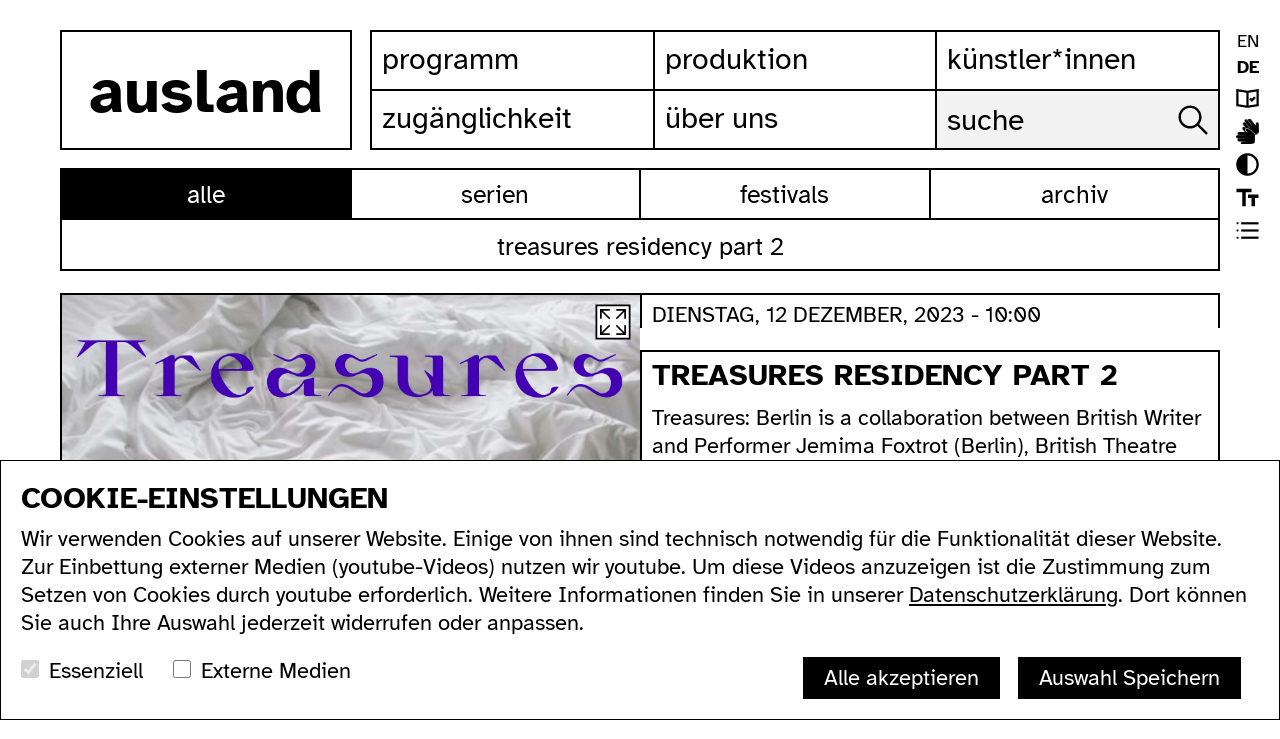

--- FILE ---
content_type: text/html; charset=utf-8
request_url: https://ausland.berlin/de/event/treasures-residency-part-2
body_size: 3810
content:
<!DOCTYPE html>
<html lang="de">
<head>

<meta charset="utf-8">
<!-- 
	build by sitepackagebuilder.com

	This website is powered by TYPO3 - inspiring people to share!
	TYPO3 is a free open source Content Management Framework initially created by Kasper Skaarhoj and licensed under GNU/GPL.
	TYPO3 is copyright 1998-2026 of Kasper Skaarhoj. Extensions are copyright of their respective owners.
	Information and contribution at https://typo3.org/
-->



<title>Treasures Residency Part 2: ausland</title>
<meta http-equiv="x-ua-compatible" content="IE=edge" />
<meta name="generator" content="TYPO3 CMS" />
<meta name="robots" content="index,follow,max-image-preview:standard" />
<meta name="viewport" content="width=device-width, initial-scale=1" />
<meta property="og:title" content="Veranstaltung" />
<meta name="twitter:card" content="summary" />
<meta name="apple-mobile-web-app-capable" content="no" />


<link rel="stylesheet" href="/typo3temp/assets/css/7015c8c4ac5ff815b57530b221005fc6.1696592351.css" media="all">
<link rel="stylesheet" href="/_assets/4afbabe23caa113c7b2b353767922d49/js/tobii/tobii.min.1693573331.css" media="all">
<link rel="stylesheet" href="/_assets/4afbabe23caa113c7b2b353767922d49/js/slick/slick.min.1693573331.css" media="all">
<link rel="stylesheet" href="/_assets/4afbabe23caa113c7b2b353767922d49/css/sm-core-css.1693573320.css" media="all">
<link rel="stylesheet" href="/_assets/4afbabe23caa113c7b2b353767922d49/css/menus.1700848477.css" media="all">
<link rel="stylesheet" href="/_assets/4afbabe23caa113c7b2b353767922d49/css/typo.1715634335.css" media="all">
<link rel="stylesheet" href="/_assets/4afbabe23caa113c7b2b353767922d49/css/style.1715154121.css" media="all">
<link rel="stylesheet" href="/_assets/4afbabe23caa113c7b2b353767922d49/css/slider.1697820620.css" media="all">
<link rel="stylesheet" href="/_assets/4afbabe23caa113c7b2b353767922d49/css/tobii.1693573320.css" media="all">
<link rel="stylesheet" href="/_assets/4afbabe23caa113c7b2b353767922d49/css/darkmode.1700848477.css" media="all">
<link rel="stylesheet" href="/_assets/4afbabe23caa113c7b2b353767922d49/css/cookiebox.1709888968.css" media="all">






<link rel="canonical" href="/de/event/treasures-residency-part-2"/>

<link rel="alternate" hreflang="en-GB" href="/event/treasures-residency-part-2"/>
<link rel="alternate" hreflang="de-DE" href="/de/event/treasures-residency-part-2"/>
<link rel="alternate" hreflang="x-default" href="/event/treasures-residency-part-2"/>
</head>
<body class="eventpage light normalfont subnav2">

 

<a name="top" tabindex="-1"></a>


<nav role="navigation" aria-label="skiplink"><a href="#content" class="unsichtbar" >zum inhalt springen</a></nav>  
 

<header>
<div class="contentwrapper">
        <div class="contentcontainer">
        
                
     <nav id="sprachnavi"><ul><li><a href="/event/treasures-residency-part-2" hreflang="en-GB">EN</a></li><li><a href="/de/event/treasures-residency-part-2" class="active">DE</a></li>    
           <li class="settingsmenu leichte_sprache"><a href="/leichte-sprache">leichte sprache</a></li>
    
    <li class="settingsmenu isl"><a href="/de/ausland-in-isl">ausland in isl</a></li>
     <li class="settingsmenu kontrast light"><a href="#">kontrast</a></li>
     <li class="settingsmenu schriftskalierung"><a href="#">schriftskalierung</a></li>
     <li class="settingsmenu view liste"><a href="#">listen ansicht</a></li>
     
     

    </ul>
  </nav>


        
<a href="/"  id="logo" title="ausland homepage"><span>ausland</span></a>

<nav  id="main-nav" role="navigation">
<input  tabindex="-1" id="main-menu-state" type="checkbox" aria-hidden="true" /><label class="main-menu-btn" for="main-menu-state"><span class="main-menu-btn-icon"></span> Toggle main menu visibility</label>

<ul class="sm sm-blue" id="main-menu">

<li class="sub p3"><a href="/de/program/all" title="Programm">Programm</a><ul class="mainmenusub"><li class="p209"><a href="/de/program/all" title="All">All</a></li><li class="sub p18"><a href="/de/program/series" title="Serien">Serien</a></li><li class="sub p20"><a href="/de/program/festivals" title="Festivals">Festivals</a></li><li class="p21"><a href="/de/program/archive" title="Archiv">Archiv</a></li></ul></li><li class="sub p4"><a href="/de/production" title="Produktion">Produktion</a><ul class="mainmenusub"><li class="p24"><a href="/de/production/residencies" title="Residenzen">Residenzen</a></li><li class="p174"><a href="/de/production/technical-equipment" title="Technical Equipment">Technical Equipment</a></li><li class="p25"><a href="/de/production/podcasts" title="Podcasts">Podcasts</a></li><li class="p26"><a href="/de/production/videos" title="Videos">Videos</a></li><li class="p171"><a href="/de/production/translate-to-deutsch-workshops" title="Workshops">Workshops</a></li></ul></li><li class="p5"><a href="/de/artists" title="Künstler*innen">Künstler*innen</a></li><li class="sub p6"><a href="/de/accessibility" title="Zugänglichkeit">Zugänglichkeit</a><ul class="mainmenusub"><li class="p187"><a href="/accessibility#c141" title="acccessible ausland">acccessible ausland</a></li><li class="p188"><a href="/accessibility#c144" title="ausland in sign language">ausland in sign language</a></li><li class="p189"><a href="/accessibility#c142" title="wc&#039;s">wc's</a></li><li class="p190"><a href="https://ausland.berlin/accessibility#c143" title="transportation">transportation</a></li></ul></li><li class="sub last p7"><a href="/de/about" title="Über uns">Über uns</a><ul class="mainmenusub"><li class="p191"><a href="https://ausland.berlin/about#c171" title="address">address</a></li><li class="p192"><a href="https://ausland.berlin/about#c172" title="contact">contact</a></li><li class="p193"><a href="http://lists.ausland-berlin.de/cgi-bin/mailman/listinfo/depesche" title="newsletter">newsletter</a></li><li class="p194"><a href="https://ausland.berlin/about#c196" title="supported by">supported by</a></li><li class="p195"><a href="https://ausland.berlin/about#c182" title="imprint">imprint</a></li></ul></li>

 
    <li class="search">
    
        <form action="/de/search" method="post">
    <label  for="keywords">ausland website durchsuchen:</label>
   
    <input class="keywords"  name="keywords" type="text" placeholder="suche">
    <input class="submit"   type="submit" value="website durchsuchen"></form>
  
    
    </li>
    
 <li class="sprachnavi-mobile">
 <ul>
  
         <li class="settingsmenu leichte_sprache"><a href="/leichte-sprache">leichte sprache</a></li>
    
    <li class="settingsmenu isl"><a href="/de/ausland-in-isl">ausland in isl</a></li>
     <li class="settingsmenu kontrast light"><a href="#">kontrast</a></li>
     <li class="settingsmenu schriftskalierung"><a href="#">schriftskalierung</a></li>
     <li class="settingsmenu view liste"><a href="#">listen ansicht</a></li>
     
     
     
  <li><a href="/event/treasures-residency-part-2" hreflang="en-GB">EN</a></li><li><a href="/de/event/treasures-residency-part-2" class="active">DE</a></li>
    </ul>
 </li>

 
    </ul>
</nav>
    
    
    
    
    

</div></div>
</header>
    
<div id="wrapper">
<a name="content" tabindex="-1"></a>

<div id="page">




 


<div class="contentwrapper" id="subnavwrapper">
<nav id="sub-nav" class="intro">





<ul class="pagenav"><li class="active p17"><a href="/de/program/all" title="Alle">Alle</a></li><li class="p18"><a href="/de/program/series" title="Serien">Serien</a></li><li class="p20"><a href="/de/program/festivals" title="Festivals">Festivals</a></li><li class="p21"><a href="/de/program/archive" title="Archiv">Archiv</a></li></ul>

 




</nav>
</div>



 





<a id="c13" class="anchor"></a><!--
			--><div class="contentwrapper booknavcontainer"><div  class="booknavwrapper"><div class="booknav"><a class="booknav_prev" id="prev" href="#">previous event</a><span>Treasures Residency Part 2</span><a class="booknav_next"  id="next"  href="#">next event</a></div></div></div><article class="contentwrapper event series twocols"><div class="col50 left"><!-- media files --><div class="galleryimages"><figure class="gallerypreview"><a class="galleryimage  lightbox"  href="/fileadmin/user_upload/events/Treasures_5.jpg" title=""><img itemprop="image" src="/fileadmin/user_upload/events/Treasures_5.jpg" width="1701" height="1701" alt="" /></a><figcaption></figcaption></figure></div></div><div class="col50 right"><p class="date">Dienstag, 12 Dezember, 2023 - 10:00</p><h2>Treasures Residency Part 2</h2><p>Treasures: Berlin&nbsp;is a collaboration between British Writer and Performer Jemima Foxtrot (Berlin), British Theatre Director Lucy Allan (London) and Polish Video&nbsp;Artist and Animator&nbsp;Maja Zagorska (Berlin).&nbsp;Treasures:Berlin&nbsp;is a lyrical multimedia experimental theatre project exploring Jemima's experience of sex work in Berlin.</p><p>There´s going to be a showing the 16.11.23</p><div class="sharebuttons "><button class="share openshare">teilen</button><span class="eventshare"><a href="https://twitter.com/intent/tweet?text=Treasures Residency Part 2 https://ausland.berlin/de/event/treasures-residency-part-2" class="twitter"  title="teilen auf twitter" target="_blank">teilen auf twitter</a><a href="https://wa.me/?text=https://ausland.berlin/de/event/treasures-residency-part-2" class="whatsapp"  title="teilen auf whatsapp" target="_blank">teilen auf whatsapp</a><a href="https://www.facebook.com/share.php?u=https://ausland.berlin/de/event/treasures-residency-part-2" class="facebook"  title="teilen auf facebook" target="_blank">teilen auf facebook</a><a href="mailto:?subject=Event in ausland -  Treasures Residency Part 2&body=Treasures Residency Part 2%0D%0A%0D%0Ahttps://ausland.berlin/de/event/treasures-residency-part-2" class="email"  title="email versenden">email versenden</a><a  href="#" class="closeshare"></a></span><span id="urlcopy" class="invisible">https://ausland.berlin/de/event/treasures-residency-part-2</span><button  class="copylink">copy link</button><div class="clear"></div></div><!-- categories --><span class="news-list-category"><!-- 53**30**42--><a href="/de/program/series/residenzen"><p class="addinfo  series">As part of the series Residenzen</p></a></span></div><div class="clear"></div><!--


					
						<ul class="pager"><li class="previous"><a href="/de/artist/femnoise"><span aria-hidden="true">&larr; </span>Fem*noise
									</a></li><li class="next"><a class="next" href="/de/artist/residency-showing-pleasure-incorporated">
										Residency Showing: Pleasure incorporated <span aria-hidden="true"> &rarr;</span></a></li></ul>
					
				
--></article><span class="invisible" id="currentevent">3695</span>






















 


 




 
</div>
<!--end page -->


  <footer><div class="contentwrapper">
  
<div id="c154" class="frame frame-default frame-type-html frame-layout-0"><a id="c155" class="anchor"></a><div  class="topfooter"><div><nav><ul><li><a href="#">sitemap</a></li></ul></nav><div class="some"><a href="https://www.youtube.com/@auslandberlin" target="_blank" class="youtube" title="ausland bei youtube">ausland bei youtube</a><a href="https://www.instagram.com/ausland.berlin"  target="_blank" class="instagram"  title="ausland bei instagram">ausland bei instagram</a><a href="https://www.facebook.com/ausland.berlin" target="_blank"  class="facebook"  title="ausland bei facebook">ausland bei facebook</a><a href="/about#c172" class="email"  title="send email to ausland">send email to ausland</a></div><div class="clear"></div></div><div id="sitemapnav"><nav><ul><li><a href="/de/program">program</a><ul><li><a href="/de/program">alle...</a></li><li><a href="/de/program/series">serien...</a></li><li><a href="/de/program/festivals">festivals...</a></li><li><a href="/de/program/archive">archiv...</a></li><li><a href="/de/search">suche</a></li></ul></li><li><a href="/de/production">produktion</a><ul><li><a href="/de/production/residencies">residenzen...</a></li><li><a href="/de/production/podcasts/">podcasts...</a></li><li><a href="/de/production/videos">videos...</a></li><li><a href="/de/production/workshops">workshops...</a></li></ul></li><li><a href="/de/artists">künstler*innen...</a></li><li><a href="/de/accessibility">zugänglichkeit</a><ul><li><a href="/de/accessibility#c141">allgemein</a></li><li><a href="/de/accessibility#c144">gebärdensprache</a></li><li><a href="/de/accessibility#c142">wc's</a></li><li><a href="/de/accessibility#c143">verkehrsmittel</a></li></ul></li><li><a href="/de/about">über uns</a><ul><li><a href="/de/about#c171">addresse</a></li><li><a href="/de/about#c172">kontakt</a></li><li><a href="http://lists.ausland-berlin.de/cgi-bin/mailman/listinfo/depesche" target="_blank">newsletter</a></li><li><a href="/about#c173">supported by</a></li><li><a href="/ade/bout#c182">impressum</a></li><li><a href="/de/about/data-protection">datenschutz</a></li></ul></li><li><b>ausland</b><br><span>Lychener Str. 60<br>10437 Berlin </span></li></ul></nav><div class="clear"></div></div></div></div>

    </div>
     </footer>
<a id="top" href="#top">go to top of page</a>
</div>

<script src="/_assets/4afbabe23caa113c7b2b353767922d49/js/jquery-3.2.1.min.1693573320.js"></script>
<script src="/_assets/4afbabe23caa113c7b2b353767922d49/js/jquery.smartmenus.1693573320.js"></script>
<script src="/_assets/4afbabe23caa113c7b2b353767922d49/js/jqueryscrolldetector.1693573321.js"></script>
<script src="/_assets/4afbabe23caa113c7b2b353767922d49/js/slick/slick.min.1693573331.js"></script>
<script src="/_assets/4afbabe23caa113c7b2b353767922d49/js/jquery.lazy.min.1693573321.js"></script>
<script src="/_assets/4afbabe23caa113c7b2b353767922d49/js/masonry.pkgd.min.1693573320.js"></script>
<script src="/_assets/4afbabe23caa113c7b2b353767922d49/js/imagesloaded.pkgd.min.1693573321.js"></script>
<script src="/_assets/4afbabe23caa113c7b2b353767922d49/js/tobii/tobii.min.1693573331.js"></script>
<script src="/_assets/4afbabe23caa113c7b2b353767922d49/js/jquery.ihavecookies.1730698967.js"></script>
<script src="/_assets/4afbabe23caa113c7b2b353767922d49/js/standard.1706185466.js"></script>
<script src="/_assets/4afbabe23caa113c7b2b353767922d49/js/ihavecookies_ausland_de.1709889014.js"></script>
<script src="/_assets/4afbabe23caa113c7b2b353767922d49/js/standard-eventpage.1699520043.js"></script>

<script></script>
</body>
</html>

--- FILE ---
content_type: text/css; charset=utf-8
request_url: https://ausland.berlin/_assets/4afbabe23caa113c7b2b353767922d49/css/style.1715154121.css
body_size: 7795
content:
  /*hover farbe
 #A020F0
 */
  
* { 
	margin: 0; 
	padding: 0; 
	
}

*, *:before, *:after {
  -moz-box-sizing: border-box; -webkit-box-sizing: border-box; box-sizing: border-box;
 }
 

 
 
html {
		scroll-behavior: smooth;
	}
/**
 * Disable smooth scrolling when users have prefers-reduced-motion enabled
 */
@media screen and (prefers-reduced-motion: reduce) {
	html {
		scroll-behavior: auto;
	}
}




 
body { 
background:#ffffff;
/*overscroll-behavior:none;*/
 		
}
 

a img {
	border: none;
} 

a.anchor {
    display: block;
    position: relative;
    top: -80px;
     top: -240px;
     visibility: hidden;
}

/*a:focus { 
    outline: none; 
}  
*/

.clear {clear:both;margin:0;padding:0;height:0px;}

.clearfix:after {content: '';display: table;clear: both;}

 .invisible {display:none !important; }
 
 

 .unsichtbar {
  position: absolute;
  height: 1px;
  width: 1px;
  overflow: hidden; 
  white-space: nowrap;
  z-index: 1000;
  top: 0;
}

.unsichtbar:focus  {
  height: auto;
  width: auto;
  padding: 5px;
  background-color: #fff; color: #000;
}

/*
.visuallyhidden {
  border: 0;
  clip: rect(0 0 0 0);
  height: 1px;
  margin: -1px;
  overflow: hidden;
  padding: 0;
  position: absolute;
  width: 1px;
}

*/


html, body { height:100%;}
 
 

#wrapper {
position: relative;
background:#fff;
width:100%; 
height:100%;
min-height:100%;
 margin: 70px auto 0px auto;
 margin: 60px auto 0px auto;
/*overflow:hidden;*/ 
} 


#page  {
width:100%;
display:block;
position: relative;
margin:0px 0px 0px 0px;
padding:0px 0px 0px 0px;
}
 

.subnav1 #wrapper {margin:178px auto 0px auto;} 
.subnav2 #wrapper { margin:238px auto 0px auto;} 
.subnav3 #wrapper { margin:220px auto 0px auto; } 


header {position:fixed; height: 50px;padding-top:10px;
 height: 60px;padding-top:10px;padding-bottom:10px;

 top:0px; width: 100%;z-index:700;z-index:1001; background-color:#fff;}

#subnavwrapper, .artist .booknavcontainer , .eventpage .booknavcontainer {position:fixed; /*height: auto; */top:60px; width: 100%;background:#fff;  z-index:1000;} 

.artist .booknavcontainer {top:50px;  z-index:2000;}

.eventpage .booknavcontainer {top:192px; top: 162px; top: 112px; }
.eventpage.subnav2 .booknavcontainer {top: 162px; }
.eventpage.subnav3 .booknavcontainer {top: 162px; }





.booknavcontainer {  margin-top: 0px;}
 
.booknavwrapper {  padding: 0px 0px 0px 0px;  }
  
 .booknavwrapper .booknav { border-right: 2px solid #000;
border-left: 2px solid #000;
border-bottom: 2px solid #000;}







  
  
.contentwrapper {max-width: 1440px; width: 100%; padding:0px 10px 0px 10px; }

header .contentcontainer {position:relative}

#sprachnavi {display:none;}


.grid-sizer {width:100%; }
 
.grid-item {width: 100%; padding-bottom:0px;    display:block; padding-bottom: 10px;
float: left; } 
.grid-item img {width:100%; height:auto; }
 
.grid-item img {
  display: block;
  max-width: 100%;
} 
 
#logo {display:block; width: calc(100% - 50px);float:left; background-color: #fff; color: #000; border: 2px solid #000;line-height: 36px;height: 40px; padding-left: 10px;} 

.start #logo { background-color: #000; color: #fff; }

#logo:hover { background-color: #A020F0; border: 2px solid #A020F0; cursor:pointer;  color: #fff;}
 
footer .contentwrapper > div {margin-bottom: 10px; margin-top: 10px;padding: 0px 5px 0px 5px;padding: 0px;}
footer ul {  margin:0px ; padding:0; list-style-type:none;}
footer  ul li {display: block; padding: 0px 0px 0px 0px;  }

.bottomfooter > div {width:100%; clear:both;  padding:0px; background:#000;}

.topfooter > div {width:100%; clear:both;   padding:9px 10px 9px 10px; border:2px solid #000;}

.topfooter div#sitemapnav {width:100%; clear:both;   padding:0px 10px 9px 10px; border:2px solid #000;border-top:none; }

#sitemapnav  ul  { 
    display: -webkit-box;
    display: -webkit-flex;
    display: -moz-flex;
    display: -ms-flexbox;
    display: flex;
    
    -webkit-box-direction: normal;
    -webkit-box-orient: horizontal;
    -webkit-flex-direction: row;
    -moz-flex-direction: row;
    -ms-flex-direction: row;
    flex-direction: row;

    justify-content: flex-start ;

     -webkit-justify-content: flex-start ;
     -moz-justify-content: flex-start ;
       -ms-justify-content: flex-start ;
       
       flex-wrap:  wrap  ;
       
       }
       
       
#sitemapnav  ul ul { display:block; }

#sitemapnav  ul > li {  font-weight: bold; padding: 10px 30px 0px 0px; }
 
#sitemapnav  ul > li > ul > li  {float:none; display:block; font-weight: normal; padding: 0px 0px 0px 0px;}
#sitemapnav  ul > li > span { font-weight: normal;}

#sitemapnav  ul > li a:hover {color: #A020F0;}


footer nav {float:left; }
footer .some {float:right; display:inline-block; padding: 0px;  }
footer .some a {
display:inline-block; width: 26px; height: 26px; margin-left: 10px;text-indent: -9999px;
background-repeat:no-repeat;
background-size:auto 30px ;
background-position:  center;border-radius:4px; -moz-border-radius:4px; -webkit-border-radius:4px; 
}

a.youtube{ background-image:url('../images/icons/youtube.svg')}
a.instagram{ background-image:url('../images/icons/insta.svg')}
a.facebook{ background-image:url('../images/icons/facebook.svg')}
a.twitter{ background-image:url('../images/icons/twitter.svg')}
a.whatsapp{ background-image:url('../images/icons/whatsapp.svg')}
a.email{ background-image:url('../images/icons/email.svg')}

a.youtube:hover, a.youtube:focus { background-image:url('../images/icons/youtube_hover.svg')}
a.instagram:hover, a.instagram:focus { background-image:url('../images/icons/insta_hover.svg')}
a.facebook:hover, a.facebook:focus { background-image:url('../images/icons/facebook_hover.svg')}
a.twitter:hover, .twitter:focus { background-image:url('../images/icons/twitter_hover.svg')}
a.whatsapp:hover, a.whatsapp:focus { background-image:url('../images/icons/whatsapp_hover.svg')}
a.email:hover, a.email:focus { background-image:url('../images/icons/email_hover.svg')}



footer .supportedby { display:block; padding: 10px; width: 100%; color: #fff;}
footer .supporterlogos { display:block;margin: 10px;}

footer .supporterlogos span {text-indent: -9999px;
float:left; 
display:block; 
width: calc(33.3333% - 20px); height: 120px;
margin: 10px;
background-repeat:no-repeat;
background-size:contain; 
background-position:  center;
}

 
footer .supporterlogos span.applaus {background-image:url('../images/logos/Applaus_Logo-white.png');background-size:100px auto;width: 100px; }


span.initiativemusik {background-image:url('../images/logos/initiativemusik.svg')}
span.soziokultur {background-image:url('../images/logos/soziokultur.svg')}

span.senatsverwaltung {background-image:url('../images/logos/senatsverwaltung.svg');
background-image:url('../images/logos/B_SEN_KuGZ_Logo_DE_V_N_1C.svg')}

span.aktionmensch {background-image:url('../images/logos/AM_Foerder_Logo_RGB.png');
background-image:url('../images/logos/Aktion-Mensch-logo-SW-invers.svg')}
span.bzapankow {background-image:url('../images/logos/kulturamt-web.png');
background-image:url('../images/logos/ba_pankow_kultur-invers-2rows.svg')
}

 
 
 
 


a#top {position:fixed; right: 6px; bottom: 10px; display:none; z-index:1000;width:30px; height:30px; background:#fff; border:2px solid #000;}

a#top{display:block;width:48px; height:48px;text-indent:-9999px;
background-image:url('../images/icons/top.svg');
background-repeat:no-repeat;
background-size:146px 16px; background-size:20px 20px; 
background-position:center; 
transition: all 0.4s ease;
-moz-transition: all 0.4s ease;
-o-transition: all 0.4s ease;

}
a#top:hover,  a#top:focus  { background-image:url('../images/icons/top_hover.svg');  background-color:#000;} 

.booknav {text-align:center; height: 51px;}

.booknav span {text-align:center; display:inline-block; line-height: 42px; padding-top: 6px;  overflow: hidden;  text-overflow: ellipsis;
width: calc(100% - 120px);
white-space: nowrap;
}
 


.booknav a {display:block;width:48px; height:48px;text-indent:-9999px;
background-repeat:no-repeat;
background-size: auto 20px;
background-position:center; 
}
.booknav a.booknav_next{background-image:url('../images/icons/next.svg');float:right;}
.booknav a.booknav_next:hover, #booknav a.booknav_next:focus  {background-image:url('../images/icons/next_unselectable.svg');}

.booknav a.booknav_prev{background-image:url('../images/icons/previous.svg');float:left;}
.booknav a.booknav_prev:hover, #booknav a.booknav_prev:focus  {background-image:url('../images/icons/previous_unselectable.svg');}
 
footer .booknav {border: 2px solid #000;margin: 0px 0px 10px 0px !important; }


 
section > div  {border:2px solid #000; }

div.listitem  > a  {border:2px solid #000; display:block; padding: 10px;}
 
section > div p.subline  {border-top: 2px solid #000;}



section.event > div  {border:none; }

section p {padding:6px 10px 6px 10px; margin:0;}
section h2 {padding:6px 10px 6px 10px; margin:0;}
 
section.intro  {margin-bottom: 10px; padding: 0px 5px 0px 5px;padding: 0px;}
section.textblock  {margin-bottom: 10px; padding: 0px 5px 0px 5px;padding: 0px;}

section.event {border:none; 
transition: all 0.4s ease;
-moz-transition: all 0.4s ease;
-o-transition: all 0.4s ease;}

section.event:hover {cursor:pointer;}


p + h2 {padding-top:0px;}

.event img,.singleevent img,  .standardimage {display:block; width: 100%; height:auto; }

.standardimage { filter:none;border-left:2px solid #000;border-bottom:2px solid #000;}
.seriespage .standardimage { border-top:2px solid #000;border-right:2px solid #000;}


section:focus {border:2px solid #A020F0;}

.galleryimages {border-top:2px solid #000;border-left:2px solid #000;}
.galleryimages figure { display:none;}
.galleryimages figcaption  { display:none;}
.galleryimages figure.gallerypreview{border-bottom:2px solid #000;display:block;}

.artist .galleryimages {border-top:none; }
.artist .galleryimages img {width: 100%; height:auto; }



.event p, .event ul, .event ol  {padding: 6px 10px 6px 10px; border-left:2px solid #000;border-right:2px solid #000;}
.event ul , .event ol{padding: 6px 10px 6px 30px;}

.event p.date, .event.pagemenu h2 { border-top: 2px solid #000; }

.video .event p.date { display:none;  }
.video .event h2  { border-top: 2px solid #000;  }



section.event div:hover p.date, section.event div:focus p.date  { border-top: 2px solid #A020F0; }

.event p.artistinfo { border-top: 2px solid #000;  border-bottom: 2px solid #000; }
 
.event p.artistinfo.noborderbottom , .noborderbottom {border-bottom:none !important;}
.borderbottom {border-bottom: 2px solid #000 !important;}


section.event div:hover p.artistinfo ,section.event div:focus p.artistinfo { border-top: 2px solid #A020F0;  border-bottom: 2px solid #A020F0; }

.event h2 {padding: 6px 10px 6px 10px;border-left:2px solid #000;border-right:2px solid #000;}
.event h2.borderbottom {border-bottom:2px solid #000;}


 section.event div img {  filter: grayscale(100%);}
 
.singleimage {border-left:2px solid #000;border-right:2px solid #000;border-top:2px solid #000;}

.singleimage:hover ,  a:focus .singleimage, section.event:hover .singleimage { filter: none;}


.gallery:hover img, .gallery:focus img,  section.event:hover .gallery  img{ filter: none;}

section.event div:hover .startimage , section.event div:hover .stopimage ,
section.event div:focus .startimage , section.event div:focus .stopimage 
{ filter:none;border-left:2px solid #A020F0;border-right:2px solid #A020F0;border-top:2px solid #A020F0;}

section.event div:hover p ,section.event a:focus p { color:#A020F0;border-left:2px solid #A020F0;border-right:2px solid #A020F0;}
section.event div:hover h2 ,section.event a:focus h2 { color:#A020F0;border-left:2px solid #A020F0;border-right:2px solid #A020F0;}

section.event div:hover p.addinfo ,section.event a:focus p.addinfo  {border-bottom: 2px solid #000;color:#000;border-left:2px solid #000;border-right:2px solid #000;}

/*für border unter share-/copy block bei eventdetail wenn event categories hat, die keine seite haben = discontinued series....*/
p.bottomline {height: 0px; border-bottom: 2px solid #000; padding:0;}


 
/*
.seriespage section.event div {border-bottom:2px solid #000;}
.seriespage section.event div:hover {border-bottom:2px solid #A020F0;}*/

.event p.showall {border-bottom:2px solid #000;border-left:2px solid #000;border-right: none;  }

.event p.showall:hover , .event p.showall:focus , .event a:focus  p.showall {border-bottom:2px solid #A020F0;border-left:2px solid #A020F0; background-color: #A020F0; color: #fff;cursor:pointer;}

.event p.showall span {float:right; 
display: inline-block; cursor: pointer; margin-right:4px;margin-top:6px;  
width:8px;height:8px;
border-radius: 50%;
-moz-border-radius:50%;
-webkit-border-radius:50%; 
text-indent:-9999px; background:#000;}

.event p.showall:hover span, .event p.showall:focus span {background:#fff;}




.supportedby, .sharebuttons {border-top:2px solid #000;border-left:2px solid #000;border-right:2px solid #000;}
.supportedby span { padding: 10px;}

.seriespage .supportedby {border-bottom:2px solid #000;}

 
.sharebuttons span , .sharebuttons button {display:block; float:left; padding:8px 42px 8px 10px; border-right:2px solid #000;border-top: none; border-left:none; border-bottom: none; background-color:#fff;
background-repeat:no-repeat;
background-size:auto 22px; 
background-position:right 10px center;  }

.sharebuttons span:hover {}
 
button.share {background-image:url('../images/icons/share.svg'); width: 100px;}
button.share:hover {background-color: #A020F0;color: #fff; cursor:pointer;background-image:url('../images/icons/share_hover.svg');}

button.copylink {background-image:url('../images/icons/link.svg');}
button.copylink:hover {background-color: #A020F0;color: #fff; cursor:pointer;background-image:url('../images/icons/link_hover.svg');}


.sharebuttons {position:relative}

span.eventshare {display:none; position:absolute; z-index:2;left:100px; top: 0px; width: calc(100% - 100px);  padding:8px 42px 6px 10px;  background-color: #fff ; border-right: none;border-bottom:2px solid #000;}

span.eventshare a {text-indent: -9999px;
display:inline-block; width: 26px; height: 26px; margin-left: 10px;
 border-radius:4px; -moz-border-radius:4px; -webkit-border-radius:4px; 
background-repeat:no-repeat;display:block; float:left; 
background-size:auto 22px; 
background-position:center; }

span.eventshare a.closeshare { border-right: none; cursor:pointer;
background-image:url('../images/icons/close.svg');
background-repeat:no-repeat;
background-size:auto  16px;
background-position:  center top 2px;
}
span.eventshare a.closeshare:hover {
≈url('../images/icons/close_hover.svg');
}


p.addinfo {background-repeat:no-repeat;
background-size:auto 20px;;
background-position:right 5px center; }
p.addinfo:hover {background-color:#A020F0; color:#fff; }
 

p.addinfo { background-image:url('../images/icons/event.svg');} 
p.addinfo:hover  { background-image:url('../images/icons/event_hover.svg');} 

 p.addinfo.series { background-image:url('../images/icons/series.svg');} 
 p.addinfo.series:hover  { background-image:url('../images/icons/series_hover.svg');} 

 p.addinfo.festival { background-image:url('../images/icons/festival.svg');} 
 p.addinfo.festival:hover  { background-image:url('../images/icons/festival_hover.svg');}  




.eventpage p.addinfo  {border-top:2px solid #000;}
.eventpage a:hover p.addinfo  {border-top:2px solid #A020F0;}

 .artistimages p.addinfo  {border-bottom:2px solid #000;border-left:none;border-right:2px solid #000;padding: 6px 10px 6px 10px; background-image: none; }

 .artistimages a:hover p.addinfo  {border-bottom:2px solid #A020F0;border-left:none;border-right:2px solid #A020F0;padding: 6px 10px 6px 10px;}
 .artistimages p.showall  {border-bottom:2px solid #000;border-left:none;border-right:2px solid #000;padding: 6px 10px 6px 10px; background-image: none; }

 
 /*copyright*/
.eventpage .col50.left  p.addinfo {border-top:none;border-right:none; background-image: none; }


.boxes {
	width: 100%; display:block; 
	padding:0px 0px 0px 0px;
    display: -webkit-box;
    display: -webkit-flex;
    display: -moz-flex;
    display: -ms-flexbox;
    display: flex;
    -webkit-box-direction: normal;
    -webkit-box-orient: horizontal;
    -webkit-flex-direction: row;
    -moz-flex-direction: row;
    -ms-flex-direction: row;
    flex-direction: row;
/*    -webkit-flex-wrap: wrap;
    -moz-flex-wrap: wrap;
    -ms-flex-wrap: wrap;
    flex-wrap: wrap;*/
    justify-content: flex-start ;

     -webkit-justify-content: flex-start ;
     -moz-justify-content: flex-start ;
       -ms-justify-content: flex-start ;


 
}

.boxes > div {width: 20%; }



 .logocontainer{width: 100%; position:relative;/* padding-bottom: 100%;*/padding-bottom: 10px;}
 
 .boxes div img { 
 	width: 75%; height: auto; margin: auto; /*position:absolute; 
 
 width: 100%; top: 50%; left: 50%;  
-ms-transform: translateX(-50% );
transform: translateX(-50% );
-ms-transform: translateY(-50% );
transform: translateY(-50% ); */
 }


section.text {position:relative; }

.toggletext{
	position:absolute;z-index:2; top: -2px; right: 12px; display:block; width: 28px; height: 28px;
	cursor:pointer;
background-image:url('../images/icons/close.svg');
background-repeat:no-repeat;
background-size:auto  16px;
background-position:  right 10px top 12px;background-position: left bottom;
}

.hidetext .toggletext{background-image:url('../images/icons/close.svg');}
.hidetext .toggletext:hover{background-image:url('../images/icons/close_hover.svg');}


.showtext .toggletext {background-image:url('../images/toggletext.png');} 
.showtext .toggletext:hover {background-image:url('../images/toggletext.png');} 

.hidetext h2, .showtext h2  {padding-rigjt: 34px;}
 
section.text > a   {border:2px solid #000;  display:block;}
section.text  > a:hover   {border:2px solid #A020F0; color:#A020F0;}
section.text  > a:hover h2  {border-bottom:2px solid #A020F0; }
section.text.showtext  > a:hover h2  {border-bottom:none; }


.showtext p {height: 0px; display:none;  }
 section.text.showtext h2   {border-bottom: none; }
 
 

article.twocols  {margin-bottom: 10px;}
 
 .showall-button a {display:block; width: 100%; line-height: 24px; color: #fff;background-color:#000; padding: 6px 10px 6px 10px;}
 
.list-item {width: 100%; display:block; margin-bottom: 10px; padding: 0px 10px 0px 10px}
.list-item a {width: 100%; display:block; border:2px solid #000; color:#000 ; padding: 6px 10px 6px 10px; }
.list-item a:hover { border:2px solid #A020F0; color:#A020F0 }
.list-item a:hover { border:2px solid #000; color:#fff;background-color: #000; }


.list-item p {display:inline-block; padding-right: 24px;margin-bottom: 0;}
.list-item h2 {display:inline-block; font-size:24px}


  .includecontent .list-item {padding: 0px 0px 0px 0px;}

/*for artists: */
 
  .a_z_liste {}
 
 .contentwrapper .textblock  .a_z_liste ul {list-style-type:none; margin:0;padding:0;}
  .a_z_liste li {list-style-type:none; float:left;  display:block; }
  
.a_z_liste li button {background: #fff; border:none; cursor:pointer; padding: 5px 10px 5px 10px;}
  
 .a_z_liste li.showall button {font-weight: bold; border-right: 2px solid #000}
 
 
.artistcontent {
	width: 100%; display:block; 
	padding:0px 0px 0px 0px;
    display: -webkit-box;
    display: -webkit-flex;
    display: -moz-flex;
    display: -ms-flexbox;
    display: flex;
   flex-direction: column;
    flex-wrap: wrap;   
    justify-content: flex-end ; 
 
   border-left:2px solid #000;

}  
  
.artistcontent.borderright {    border-right:2px solid #000;border-top:2px solid #000;}
.artistcontent.borderbottom {    border-bottom:2px solid #000;}

.artist .galleryimages {border-left: none; border-right: 2px solid #000;}

.artistimages.borderleft {    border-left:2px solid #000;}

.artistcontent > h1  {width: 100%;  border-bottom: 1px solid #000; padding: 12px 0px 6px 12px;}
.artistcontent > div.text{width: 100%;  padding: 12px 12px 6px 12px;}
.artistcontent > div.links {width: 100%;  border-top: 2px solid #000;padding: 12px 0px 6px 12px; border-bottom: 2px solid #000; }


.event div.links {width: 100%;  border-top: 2px solid #000;padding:0px;}
.event div.links p {padding: 12px 0px 12px 12px;}

.imagebox {padding: 0px 0px; margin-bottom: 20px;}
.imagebox > div  {border: 2px solid #000;}
.imagebox h2, .textblock h2 {border-bottom: 2px solid #000; }

 	
.textcontainer { border-bottom: 2px solid #000;}
.textcontainer.noborderright{ border-bottom: none;}

.imagecontainer {  padding-bottom: 100%; background-repeat:no-repeat;
background-size:100% auto ;
background-position:  center;}



/*object-fit: cover;*/



.sprachnavi-mobile li.settingsmenu a {text-indent: -9999px;display:block; width: 35px; height: 40px;
background-repeat:no-repeat; background-size: 23px auto; background-position:center; }
.sprachnavi-mobile  li.view {margin-left: 10px;}
.sprachnavi-mobile  li.leichte_sprache a{background-image:url('../images/icons/leichte_sprache.svg'); }
.sprachnavi-mobile  li.leichte_sprache a:hover{background-image:url('../images/icons/leichte_sprache_hover.svg'); }


.sprachnavi-mobile  li.isl a{background-image:url('../images/icons/sign-language.png'); }
.sprachnavi-mobile  li.isl a:hover{background-image:url('../images/icons/sign-language-hover.png'); }


.sprachnavi-mobile  li.kontrast a {background-image:url('../images/icons/kontrast.svg');}
.sprachnavi-mobile  li.kontrast a:hover{background-image:url('../images/icons/kontrast_hover.svg');}

.sprachnavi-mobile  li.schriftskalierung a{background-image:url('../images/icons/schriftskalierung.svg');}
.sprachnavi-mobile  li.schriftskalierung a:hover{background-image:url('../images/icons/schriftskalierung_hover.svg');}

.sprachnavi-mobile  li.view.kacheln a{background-image:url('../images/icons/kacheln_ansicht.svg');}
.sprachnavi-mobile  li.view.kacheln a:hover{background-image:url('../images/icons/kacheln_ansicht_hover.svg');}
.sprachnavi-mobile  li.view.liste a{background-image:url('../images/icons/listen_ansicht.svg');}
.sprachnavi-mobile  li.view.liste a:hover{background-image:url('../images/icons/listen_ansicht_hover.svg');}
     


.listen_ansicht .gallery,.listen_ansicht .grid-item.event img, .listen_ansicht .artistinfo, .listen_ansicht .grid-item.event .news-list-category {display:none; }

.listen_ansicht .grid-sizer,.listen_ansicht  .grid-item  {width:100%; }

.listen_ansicht  .grid-item.event.listitem  {
margin-bottom: 10px;
padding:  0px !important;
border: 2px solid #000;
 width: 100% ; 
}

 .listen_ansicht .grid-item.event.listitem:hover, .listen_ansicht .grid-item.event.listitem:focus   {/*border: 2px solid #A020F0;*/
 border: 2px solid #000; background-color:#000;
 }
 
  .listen_ansicht .grid-item.event.listitem:hover p,  .listen_ansicht .grid-item.event.listitem:hover  h2,
  .listen_ansicht .grid-item.event.listitem:focus p,  .listen_ansicht .grid-item.event.listitem:focus  h2 { color:#fff !important;}
  
.listen_ansicht .event.listitem p {
  display: inline-block;
  padding-right: 24px;
  margin-bottom: 0;
  border:none !important; 
}



.listen_ansicht .event.listitem h2 { width: 100% ; line-height: 29px; }

 
.listen_ansicht section.event.listitem p.dateshort {width: 100% ;font-size: 20px;
padding-bottom: 0px;}




.listen_ansicht .event.listitem h2, .listen_ansicht .event.listitem h2.borderbottom {
display: inline-block;display: block; float:left; 
font-size: 24px;
  border:none !important; 
  }
  
.listen_ansicht .event.listitem p.artistinfo {display:none; }

.listen_ansicht section.event.listitem div:hover h2,.listen_ansicht  section.event div:hover p {border:none !important; }


 .listen_ansicht section.event.listitem p.dateshort span.datum {width: 100px;display:inline-block; text-align:left; }
.listen_ansicht section.event.listitem p.dateshort span {width: 30px; display:inline-block; text-align:center;}
.listen_ansicht section.event.listitem p.dateshort span.uhrzeit {width: 60px; display:inline-block; text-align:left;} 
 
.listen_ansicht section.event.listitem p.date {display:none}


.kachel_ansicht section.event.listitem p.dateshort {display:none;}

.contentwrapper.gridwrapper  { clear:both; } 

.videocontainer , .video-embed {position:relative; width: 100%; padding-bottom: 56%;}
.videocontainer iframe, .video-embed iframe  {position:absolute; width: 100%; height: 100%; display:block; border: none;}
/*
.video-embed iframe {display:block; }*/

.iframenotice {display:none; }


.boxes.sponsoren {-webkit-flex-direction: column;
-moz-flex-direction: column;
-ms-flex-direction: column;
flex-direction: column;}

.boxes > div.sponsorbox {width: 100%; border-bottom: 2px solid #000;}
.boxes > div.sponsorbox:last-of-type {border-bottom: none; }

div.sponsorbox > div  > div.logos { padding: 10px 10px 10px 10px;
width: 150px;
float: left;}

div.sponsorbox p {float:right; width: calc(100% - 150px);}
div.sponsorbox  > div > div.logos > div img {width: 100%; height: auto;  }





.seriespage .col50.right {border-bottom: 2px solid #000;}

.ce-gallery img {  width: 100%;  height: auto; }
.ce-gallery figcaption {  padding: 10px;}

/***************************************************************************************************/ 
/***************************************************************************************************/ 

 
@media all and (min-width: 360px){ 

} 
 
@media all and (min-width: 480px){ 
 
  

#logo {width: calc(100% - 80px);  border: 2px solid #000;line-height: 66px;  height: 70px; padding-left: 10px; } 
header {height: 80px;height: 90px;}

#subnavwrapper {top:90px;}
#wrapper { margin: 90px auto 0px auto; } 

.subnav1 #wrapper {  margin: 210px auto 0px auto; }
.subnav2 #wrapper { margin:260px auto 0px auto;} 
.subnav3 #wrapper { margin:310px auto 0px auto; } 


}


 
@media all and (min-width: 768px){ 
	
.toggletext{top: 0px;}


.col50 {float:left; width: 50%;}
.col50.left { }
.col50.right {float:right;}

 
.seriespage .col50 {border-top: 2px solid #000;}

.seriespage .standardimage { border-top:none;border-right:none}
 
.contentwrapper {max-width: 1440px; width: 100%; } 
 
.contentwrapper.gridwrapper  { padding:0px 5px 0px 5px; padding:0px 10px 0px 10px;  } 

.contentwrapper.twocols, .contentwrapper.includecontent { padding:0px 10px 0px 10px; 

}


.contentwrapper.event{ margin-top:19px;  }
  
.contentwrapper.twocols.flexcols .col70, .contentwrapper.twocols.flexcols .col30 {border-top: 2px solid #000;}

.contentwrapper.twocols.flexcols {
display: flex; margin-top:19px; 
}
 
.col70 {flex: 1 0 66.666667%;}	
.col30 {flex: 1 0 33.333333%;}	
  
.artistcontent.borderright {border-top: none; }

 
.grid-sizer {width:50%; }

.grid-item  {width: 50%;}
 
.grid-item:nth-of-type(even) {padding:5px 0px 5px 5px; } 
.grid-item:nth-of-type(odd) { padding:5px 5px 5px 0px; } 





.grid-item img {width:100%; height:auto; }	 


footer .supportedby {float:left; width: 20%; padding: 10px; color: #fff;}
footer .supporterlogos {float:right; padding:0px; width: auto; }
footer .supporterlogos  a ,footer .supporterlogos  span { width: 140px; height: 120px;   margin:0px 24px 0px 0px;}


	
.hidetext {background-position:  right 12px top 12px;}

.showtext {background-position:  right 12px top 12px;}

 
  
}


/***************************************************************************************************/ 
/***************************************************************************************************/ 
 
 

@media all and (min-width: 960px){
	
	

.boxes.sponsoren {-webkit-flex-direction: row;
-moz-flex-direction: row;
-ms-flex-direction: row;
flex-direction: row;}
	
.boxes > div.sponsorbox {width: 25%; border-right: 2px solid #000;border-bottom:none;}

.boxes > div.sponsorbox:last-of-type {border-right: none; }

div.sponsorbox > div {position:relative; height: 100%;   padding: 10px 10px 120px 10px; }

div.sponsorbox > div  > div.logos {position:absolute; bottom: 0px;width: 100%; padding: 16px 0px 16px 16px;}

div.sponsorbox > div   > div.logos > div {width: 65%; float:left; display:block; padding: 0px 16px 0px 0px;  }
div.sponsorbox.double > div   > div.logos > div {width: 50%;  }

div.sponsorbox  > div > div.logos > div img {width: 100%; height: auto;  }


div.sponsorbox p {float:none; width: 100% ;}



	
	
.imagebox {padding: 0px 10px; margin-bottom: 20px;}

	
.listen_ansicht  .grid-item.event.listitem  { 
margin:0px 10px 10px 10px;
width:calc(100% - 20px); 
padding: 0px 10px 0px 10px !important;
}	

.listen_ansicht .event.listitem h2 {overflow: hidden;  text-overflow: ellipsis;
width: calc(100% - 230px);
white-space: nowrap;
line-height: 34px; height: 46px;}

 
.listen_ansicht section.event.listitem p.dateshort {display: block; float:left; width: 220px; padding: 6px 20px 0px 0px;
height: 46px;
line-height: 34px;}

.listen_ansicht .event.listitem p { padding-right: 24px; }

	
	
.toggletext{top: 12px;}	 
	
footer .booknav {margin: 10px 10px 19px 10px !important; }
/*
.eventpage footer .booknav {margin: 19px 10px 19px 10px !important; }*/
 
.booknavwrapper {   padding: 0px 10px 0px 10px; }

.hidetext {background-position:  right 25px top 25px;}

.showtext {background-position:  right 25px top 25px;}


.sticky{
  position: sticky;
  top: 170px;
}

/*	
.contentfixed {  	
width: inherit;	
position:fixed;z-index:1;
top:170px; 
left: 50%;   
-ms-transform: translateX(-100% );
transform: translateX(-100% );
 
-webkit-transition: all 300ms ease-in-out;
-ms-transition: all 300ms ease-in-out;
-moz-transition: all 300ms ease-in-out;
transition: all  300ms ease-in-out; 

}*/
/*.contentfixed  img { 
	
-webkit-transition: all 500ms ease-in;
-ms-transition: all 500ms ease-in;
-moz-transition: all 500ms ease-in;
transition: all  500ms ease-in;
}
*/
	
	
#sprachnavi {display:block; position: absolute; right: -40px; }
#sprachnavi ul {list-style-type:none;margin:0; padding: 0; }
#sprachnavi li {display:block;margin-bottom: 8px;width: 25px; text-align:center;}
#sprachnavi li:first-of-type {display:block;margin-bottom: 4px;}
#sprachnavi li a { color:#000;display:block;}
#sprachnavi li a:hover { color:#A020F0}
#sprachnavi li a.active{font-weight:700;}

#sprachnavi li.settingsmenu a {text-indent: -9999px;display:block; width: 25px; height: 25px;
background-repeat:no-repeat; background-size: 23px auto; background-position:center; }
 
#sprachnavi li.leichte_sprache a{background-image:url('../images/icons/leichte_sprache.svg'); }
#sprachnavi li.leichte_sprache a:hover{background-image:url('../images/icons/leichte_sprache_hover.svg'); }


 
#sprachnavi li.isl a{background-image:url('../images/icons/sign-language.png'); }
#sprachnavi li.isl a:hover{background-image:url('../images/icons/sign-language-hover.png'); }



#sprachnavi li.kontrast a {background-image:url('../images/icons/kontrast.svg');}
#sprachnavi li.kontrast a:hover{background-image:url('../images/icons/kontrast_hover.svg');}

#sprachnavi li.schriftskalierung a{background-image:url('../images/icons/schriftskalierung.svg');}
#sprachnavi li.schriftskalierung a:hover{background-image:url('../images/icons/schriftskalierung_hover.svg');}

#sprachnavi li.view.kacheln a{background-image:url('../images/icons/kacheln_ansicht.svg');}
#sprachnavi li.view.kacheln a:hover{background-image:url('../images/icons/kacheln_ansicht_hover.svg');}
#sprachnavi li.view.liste a{background-image:url('../images/icons/listen_ansicht.svg');}
#sprachnavi li.view.liste a:hover{background-image:url('../images/icons/listen_ansicht_hover.svg');}
     
     
	
	
footer .contentwrapper > div {margin-bottom: 19px;margin-top: 10px; padding: 0px 10px;}	 
footer .contentwrapper > div.bottomfooter {margin-top: 19px; margin-bottom: 19px;}	 

footer .contentwrapper > div.booknav {padding: 0px 0px;}



a#top {  bottom: 19px;  }
 
section {margin: 0px}

section.intro {margin-bottom: 10px; padding: 0px 10px;}	

section.textblock {margin-bottom: 20px; padding: 0px 10px;}	 
 
section.event p {padding: 6px 10px 6px 10px;}
section.event h2 {padding: 6px 10px 6px 10px;margin-top: 0 !important;}

section p {padding:12px 15px 10px 15px;padding: 6px 10px 6px 10px;}


 .contentwrapper,  .contentwrapper.gridwrapper  {padding:0px 50px 0px 50px;}

 
 
header .contentwrapper,  .contentwrapper.twocols,  .contentwrapper.includecontent  {padding:0px 60px 0px 60px;}


.grid-item { padding:10px; } 

 
.grid-item:nth-of-type(even){ padding:10px; } 
.grid-item:nth-of-type(odd) { padding:10px; } 



 
header {position:fixed; height: 170px; top:0px; width: 100%;   background:#fff;}

/*
#subnavwrapper.fixed, .artist .booknavwrapper.fixed ,*/
#subnavwrapper, .artist .booknavcontainer , .eventpage .booknavcontainer {position:fixed; height: auto; top:168px; width: 100%;background:#fff;  z-index:1000;
}

.eventpage .booknavcontainer {}

header .contentcontainer { width: 100%; border-bottom: 2px solid #000; height: 160px;padding-top:20px;  padding-bottom: 20px;   }


.seriespage header .contentcontainer  { border-bottom: none;  } 
.seriespage.scrolled header .contentcontainer  { border-bottom: 2px solid #000;  } 

.seriespage #sub-nav {border-top: 2px solid #000;  }
.seriespage.scrolled #sub-nav {border-top: none;  }


 .seriespage header {height: 168px;}
 .seriespage.scrolled header {height: 170px;}
 .seriespage.scrolled .col50 {border-top: none; }
 



#logo {width: 292px; float:left; height: 120px; line-height: 118px;  text-align:center;border: 2px solid #000;padding-left: 0px; } 

#main-nav {width: calc(100% - 310px); float:right; }

#wrapper { margin:168px auto 0px auto; } 
 
.subnav1 #wrapper {margin:237px auto 0px auto;  } 
.subnav2 #wrapper { margin:290px auto 0px auto;} 
.subnav3 #wrapper { margin:327px auto 0px auto; } 





.textimagecontainer {display:flex;}

.textcontainer {flex: 1 0 60%;}	

.imagecontainer, .frame-type-form_formframework  {flex: 1 0 40%;}	

.textcontainer { border-right: 2px solid #000;border-bottom: none; padding-top: 5px;}

.textcontainer.noborderright{ border-right: none; padding-right: 10px;}



.imagecontainer , .frame-type-form_formframework { padding-bottom: 0;background-position:  center center;}





}  
 




 
 

@media all and (min-width: 1440px){
 	

a#top{  left:50%; bottom: 80px;bottom: 19px; margin-left: 630px; width:40px; height:40px;background-size:20px 20px;}




.contentwrapper,.contentwrapper.gridwrapper  {width: 1440px; padding: 0px 96px 0px 96px;margin:auto;  }
 
header {position:fixed; height: 170px; width: 1440px; top:0px; left:50%; margin-left: -720px;}

header .contentwrapper ,.contentwrapper.twocols ,.contentwrapper.includecontent {padding: 0px 106px 0px 106px; }

/*
#subnavwrapper.fixed , .artist .booknavwrapper.fixed ,*/


#subnavwrapper , .artist .booknavcontainer,
.eventpage .booknavcontainer  {position:fixed; height: auto; top:168px; /*top:170px;*/

 width:1440px; background:#fff; left:50%; margin-left: -720px; z-index:1000;}

 .eventpage .booknavcontainer {top: 219px; top: 220px;}
 
}
 

/************************************************************/

/************************************************************/


/************************************************************/


/************************************************************/



 
 
 

div.introcoltext{position:absolute; top: 50%;
 
  -ms-transform: translateY(-50% );
  transform: translateY(-50% ); 
  
  text-align:center;width:100%;
   
  }
 

  

.section img  {  width:100%;height:auto;}


 
 

.boximage > div {
    width: 100%;
    padding-bottom: 100%;
 
    background-repeat: no-repeat;
    background-size: auto 100%;
 
    background-position: center center;
}

a:hover .boximage > div {opacity:0.7}




.list article {
	
    display: inline-block;
    border: 0;  
 width: calc((100% - 40px) /2);
 margin-right:20px;
 
    position: relative;
    -webkit-transition: all 200ms ease-in;
    -webkit-transform: scale(1);
    -ms-transition: all 200ms ease-in;
    -ms-transform: scale(1);
    -moz-transition: all 200ms ease-in;
    -moz-transform: scale(1);
    transition: all 200ms ease-in;
    transform: scale(1);
    
margin-bottom:20px;
}

.list article a:hover .listimage {opacity:0.7}

   
/* 
 video {width:100%; height:auto; }
 
 figure.video_container {position:relative;}
  figure.video_container figcaption { position: absolute;
top:  50%;
left: 50%;
  -ms-transform: translate(-50%, -50%);
  transform: translate(-50%, -50% ); 
  
z-index: 10;
color:#fff;
font-size:32px;}
*/




.cookie-disclaimer {
  background: #212529;
  color: #FFF;

  width: 100%;
  bottom: 0;
  left: 0;
  z-index: 1001;
position: fixed;
  display:none; 
  border-top:1px solid #fff;
}  
.cookie-disclaimer .container {
  text-align: left;
  padding : 15px; 
  max-width:1440px; margin:auto;
}
.cookie-disclaimer .container p {margin-bottom:20px;}

.accept-cookie  {float:right; 
	border:1px solid #ff6666; 	border:1px solid #414241; 
	border-radius:2px; -moz-border-radius:2px; -webkit-border-radius:2px; 
	background-color:#414241;
	color:#fff;font-size:16px;
	height:38px;line-height:38px;
	display:inline-block;
	padding:0px 20px 0px 20px;  ;margin-right:16px;margin-top:12px;

}

.decline-cookie {
 	border:1px solid #414241;
border-radius:2px; -moz-border-radius:2px; -webkit-border-radius:2px; 
 background-color:#414241;
 	color:#fff;
	
	font-size:16px;
	padding:0px 20px 0px 20px; 
	height:38px;line-height:38px;
	display:inline-block; 
}
.cookie-disclaimer a {color:#fff; text-decoration:none; }
.cookie-disclaimer a:hover {color:#fff; text-decoration:underline; }

span.reset-cookie {cursor:pointer;}
#footer.nocookieconsent {padding-bottom:400px;}   
 
    
    


@media all and (max-width: 960px){
 	    
 .pagenav , .programnav {display:none !important; }

.booknavcontainer { border-right: none;
border-left: none;
border-bottom: none;
padding: 0px 0px 0px 0px;
width: 120px !important;
position: fixed;
top: 20px !important;
right: 110px;
}

.booknavwrapper .booknav , #sub-nav {border:none !important; }


.booknav {width: 120px !important;
position: fixed;
top: 20px !important;
right: 110px;

border:none !important; }


#subnavwrapper, .artist .booknavcontainer, .eventpage .booknavcontainer {z-index:1002; /** über header */}

.booknav a {display:block;width:48px; height:48px;text-indent:-9999px;background-color: transparent; 
background-repeat:no-repeat;
background-size: auto 20px;
background-position:center; border:none !important; 
}

.booknav span {width: 1px;display:none; 
text-indent: -9999px;}
   
} 
  
   
@media (max-width: 480px){


.booknav, .booknavcontainer {
top: 6px !important;}


}



     .fadeInLoad {
        border: 1px solid #48484A;
        font-size: 40px;
        animation: fadeInLoad 5s;
    }
    @keyframes fadeInLoad {
        from {
            opacity:0;
        }
        to {
            opacity:1;
        }
    }
    
    
@media all and (-ms-high-contrast:none) {
     #sm_menu_ham { display:none !important; } /* IE10 */
     *::-ms-backdrop, #sm_menu_ham { display:none !important; } /* IE11 */
}

--- FILE ---
content_type: text/css; charset=utf-8
request_url: https://ausland.berlin/_assets/4afbabe23caa113c7b2b353767922d49/css/darkmode.1700848477.css
body_size: 2077
content:
/*body.bigfont {
	font-size:200%;
	}


*/

body.bigfont input::placeholder {font-size: 44px !important;}
 
body.bigfont {font-size:36px; }
body.bigfont * {font-size:36px; }

body.bigfont p, body.bigfont .contentwrapper .textblock  li {font-size:24px;  line-height:28px; }

body.bigfont p.bigtext, body.bigfont .intro p {
font-size:36px;  line-height:42px; 
}

body.bigfont .listitem a, body.bigfont .a_z_liste button  {font-size:30px;  line-height:36px;   }
  
body.bigfont .small {font-size:120px;}

/*logo nicht vergrößern?*/
body.bigfont #logo span {font-size:30px; font-weight: 700; }

body.bigfont h1 ,body.bigfont  h2{font-size:34px;line-height:38px;}
 
body.bigfont h3 { font-size:24px;line-height:28px;}

body.bigfont .event p.date { font-size:24px;line-height:28px;}

body.bigfont .event p.artistinfo { font-size:30px;line-height:36px;}

body.bigfont .event p.addinfo , body.bigfont .artist .col30 p.addinfo {font-size:20px;line-height:24px;}

body.bigfont .showall, body.bigfont .sharebuttons span , body.bigfont .sharebuttons button { font-size:20px;line-height:24px;}
 
body.bigfont #sub-nav li a {font-size: 36px; line-height: 44px;white-space: nowrap;}
body.bigfont .booknav span {  font-size: 36px; text-transform: lowercase;}
body.bigfont .booknav  {height: 78px;}

body.bigfont .sm-blue a, body.bigfont .sm-blue a:hover, body.bigfont .sm-blue a:focus, body.bigfont .sm-blue a:active,body.bigfont  .sm-blue a.highlighted {
 height:57px;   padding: 0px 0px 0px 10px;
font-size: 57px;  line-height:57px;  }

body.bigfont .sm-blue ul a, body.bigfont .sm-blue ul a:hover, body.bigfont .sm-blue ul a:focus, body.bigfont .sm-blue ul a:active {
font-size: 36px; }

 
body.bigfont #search input.keywords { font-size: 44px;
line-height: 57px;}

body.bigfont .sm-blue li.sprachnavi-mobile a { font-size: 44px;}


body.bigfont #sub-nav ul.pagenav {
 grid-template-columns: repeat( auto-fit, minmax(350px, 1fr));

}

body.bigfont #sub-nav ul > li {height: 60px;}
body.bigfont #sprachnavi {right: -65px;}
  
body.bigfont #sprachnavi li.settingsmenu {width: 50px;}
body.bigfont #sprachnavi li.settingsmenu a {width: 50px; height: 50px;background-size: 46px auto;}
body.bigfont select {font-size: 22px;}

body.bigfont button.share { width: 200px;}
body.bigfont span.eventshare { left: 200px;}
body.bigfont span.eventshare a {width: 52px; height: 52px;background-size: auto 44px;}

body.bigfont.listen_ansicht section.event.listitem p.dateshort {  width: 400px;}
  

body.bigfont.listen_ansicht section.event.listitem p.dateshort span.uhrzeit { width: 120px;}

body.bigfont.listen_ansicht section.event.listitem p.dateshort span.datum { width: 160px;}


body.bigfont.listen_ansicht .event.listitem h2,  body.bigfont.listen_ansicht .event.listitem h2.borderbottom { font-size: 48px;}
  
body.bigfont.listen_ansicht .event.listitem h2 {width: calc(100% - 400px;)}
  
body.bigfont .booknav a {  height: 60px;}
body.bigfont .booknav span { line-height: 60px;}


body.bigfont .contentwrapper .textblock ul {padding-left: 60px;}
body.bigfont .booknav a {width: 60px;
  height: 60px;
background-size: auto 40px;}

  
@media all and (min-width: 960px){
 
body.bigfont input::placeholder {font-size:60px; }	
	
body.bigfont #sub-nav li a {font-size: 50px; line-height: 62px;}

body.bigfont .booknav span {  font-size: 50px;}

body.bigfont footer .booknav span {  font-size: 44px }

body.bigfont p, body.bigfont #page li {font-size:44px;  line-height:56px; }
	
body.bigfont p.bigtext, .intro p   {font-size:66px;  line-height:80px;  }

body.bigfont  .listitem a, body.bigfont .a_z_liste button {font-size:52px;  line-height:64px;   }
 
	
body.bigfont  #logo span {font-size:63px; } 


body.bigfont h1 , body.bigfont h2 { font-size:60px;line-height:68px;}
 
body.bigfont h3 {font-size:44px;line-height:54px;
}

body.bigfont .event p.date{ font-size:44px;line-height:54px;}

body.bigfont .event p.artistinfo { font-size:52px;line-height:66px;}


body.bigfont .event p.addinfo, body.bigfont .artist .col30 p.addinfo  { font-size:38px;line-height:48px;}

body.bigfont .event p.supportedby { font-size:38px;line-height:48px;}


body.bigfont.showall,body.bigfont  .sharebuttons span ,body.bigfont  .sharebuttons button{font-size:38px;line-height:48px;}




body.bigfont .sm-blue a, body.bigfont .sm-blue a:hover, body.bigfont .sm-blue a:focus, body.bigfont .sm-blue a:active {
font-size: 44px;line-height: 57px;
}
 
}





body.dark input::placeholder {
    color: #fff; opacity: 1;font-family:'Atkinson Hyperlegible', sans-serif; 
}
 


body.dark, body.dark  * {
	color:#fff !important;
	background-color: #000 !important; 
	border-color:#fff !important;
	}

 body.dark .start h1 {
  background: #fff;
  color: #000;

}

body.dark  .bottomfooter > div {
  width: 100%;
  clear: both;
  padding: 0px;
  	color:#fff !important;
	background-color: #000 !important; 
	
}

.bottomfooter .supportedby {border:none !important; }

body.dark  .bottomfooter > div {border:2px solid #fff !important;}

body.dark  #sub-nav {border: 2px solid #fff;}
body.dark #sub-nav ul > li { outline: 2px solid #fff;}

body.dark #sub-nav ul li.active  ,
body.dark li.current-menu-item a, body.dark li.current-menu-ancestor a , body.dark  li.active a 
 {background-color: #fff !important ; color:#000 !important;}






body.dark a.youtube{ background-image:url('../images/icons/white/youtube.svg')}
body.dark a.instagram{ background-image:url('../images/icons/white/insta.svg')}
body.dark a.facebook{ background-image:url('../images/icons/white/facebook.svg')}
body.dark a.twitter{ background-image:url('../images/icons/white/twitter.svg')}
body.dark a.whatsapp{ background-image:url('../images/icons/white/whatsapp.svg')}
body.dark a.email{ background-image:url('../images/icons/white/email.svg')}

body.dark a.youtube:hover, a.youtube:focus { background-image:url('../images/icons/youtube_hover.svg')}
body.dark a.instagram:hover, a.instagram:focus { background-image:url('../images/icons/insta_hover.svg')}
body.dark a.facebook:hover, a.facebook:focus { background-image:url('../images/icons/facebook_hover.svg')}
body.dark a.twitter:hover, .twitter:focus { background-image:url('../images/icons/twitter_hover.svg')}
body.dark a.whatsapp:hover, a.whatsapp:focus { background-image:url('../images/icons/whatsapp_hover.svg')}
body.dark a.email:hover, a.email:focus { background-image:url('../images/icons/email_hover.svg')}

body.dark a#top{background-image:url('../images/icons/white/top.svg');}
body.dark a#top:hover,  a#top:focus  { background-image:url('../images/icons/top_hover.svg');  background-color:#fff;} 


body.dark .booknav a.booknav_next{background-image:url('../images/icons/white/next.svg');}
.booknav a.booknav_next:hover, #booknav a.booknav_next:focus  {background-image:url('../images/icons/next_unselectable.svg');}

body.dark .booknav a.booknav_prev{background-image:url('../images/icons/white/previous.svg');}
body.dark .booknav a.booknav_prev:hover, #booknav a.booknav_prev:focus  {background-image:url('../images/icons/previous_unselectable.svg');}

body.dark button.share {background-image:url('../images/icons/white/share.svg'); }
body.dark button.share:hover {background-color: #A020F0;color: #fff; cursor:pointer;background-image:url('../images/icons/share_hover.svg');}

body.dark button.copylink {background-image:url('../images/icons/white/link.svg');}
body.dark button.copylink:hover {background-color: #A020F0;color: #fff; cursor:pointer;background-image:url('../images/icons/link_hover.svg');}

body.dark span.eventshare a.closeshare {background-image:url('../images/icons/white/close.svg');}

body.dark p.addinfo { background-image:url('../images/icons/white/event.svg');} 
body.dark p.addinfo:hover  { background-image:url('../images/icons/event_hover.svg');} 

body.dark p.addinfo.series { background-image:url('../images/icons/white/series.svg');} 
body.dark p.addinfo.series:hover  { background-image:url('../images/icons/series_hover.svg');} 

body.dark p.addinfo.festival { background-image:url('../images/icons/white/festival.svg');} 
body.dark p.addinfo.festival:hover  { background-image:url('../images/icons/festival_hover.svg');}  


body.dark .toggletext{background-image:url('../images/icons/white/close.svg');}

body.dark .hidetext .toggletext{background-image:url('../images/icons/white/close.svg');}
body.dark .hidetext .toggletext:hover{background-image:url('../images/icons/close_hover.svg');}
body.dark .showtext .toggletext {background-image:url('../images/toggletext_white.png');} 
body.dark .showtext .toggletext:hover {background-image:url('../images/toggletext_white.png');} 

body.dark .sprachnavi-mobile  li.leichte_sprache a{background-image:url('../images/icons/white/leichte_sprache.svg'); }
body.dark .sprachnavi-mobile  li.leichte_sprache a:hover{background-image:url('../images/icons/leichte_sprache_hover.svg'); }
body.dark .sprachnavi-mobile  li.kontrast a {background-image:url('../images/icons/white/kontrast.svg');}
body.dark .sprachnavi-mobile  li.kontrast a:hover{background-image:url('../images/icons/kontrast_hover.svg');}

body.dark .sprachnavi-mobile  li.schriftskalierung a{background-image:url('../images/icons/white/schriftskalierung.svg');}
body.dark .sprachnavi-mobile  li.schriftskalierung a:hover{background-image:url('../images/icons/schriftskalierung_hover.svg');}

body.dark .sprachnavi-mobile  li.view.kacheln a{background-image:url('../images/icons/white/kacheln_ansicht.svg');}
body.dark .sprachnavi-mobile  li.view.kacheln a:hover{background-image:url('../images/icons/kacheln_ansicht_hover.svg');}
body.dark .sprachnavi-mobile  li.view.liste a{background-image:url('../images/icons/white/listen_ansicht.svg');}
body.dark .sprachnavi-mobile  li.view.liste a:hover{background-image:url('../images/icons/listen_ansicht_hover.svg');}
     


 
body.dark #sprachnavi li.leichte_sprache a{background-image:url('../images/icons/white/leichte_sprache.svg'); }
body.dark #sprachnavi li.leichte_sprache a:hover{background-image:url('../images/icons/leichte_sprache_hover.svg'); }
body.dark #sprachnavi li.kontrast a {background-image:url('../images/icons/white/kontrast.svg');}
body.dark #sprachnavi li.kontrast a:hover{background-image:url('../images/icons/kontrast_hover.svg');}

body.dark #sprachnavi li.schriftskalierung a{background-image:url('../images/icons/white/schriftskalierung.svg');}
body.dark #sprachnavi li.schriftskalierung a:hover{background-image:url('../images/icons/schriftskalierung_hover.svg');}

body.dark #sprachnavi li.view.kacheln a{background-image:url('../images/icons/white/kacheln_ansicht.svg');}
body.dark #sprachnavi li.view.kacheln a:hover{background-image:url('../images/icons/kacheln_ansicht_hover.svg');}
body.dark #sprachnavi li.view.liste a{background-image:url('../images/icons/white/listen_ansicht.svg');}
body.dark #sprachnavi li.view.liste a:hover{background-image:url('../images/icons/listen_ansicht_hover.svg');}
     
    
body.dark  ul.slick-dots, body.dark  ul.slick-dots li, body.dark  .slick-arrow {background-color:transparent !important; }
	
	
body.dark #search input.submit {
background-image:url('../images/icons/white/search.svg'); 
}

body.dark.start h1 { background: #fff !important; color: #000 !important;}
  

#search input.submit:hover,#search input.submit:focus {background-image:url('../images/icons/search_hover.svg'); cursor:pointer;}    

.booknav span {background-color: transparent !important;}


--- FILE ---
content_type: image/svg+xml
request_url: https://ausland.berlin/_assets/4afbabe23caa113c7b2b353767922d49/images/icons/search.svg
body_size: 229
content:
<?xml version="1.0" encoding="UTF-8"?><svg id="Layer_1" xmlns="http://www.w3.org/2000/svg" viewBox="0 0 31 31"><g id="Search"><g id="Icon_ionic-ios-search"><path id="Icon_ionic-ios-search-2" d="m30.11,28.26l-8.35-8.42c4.07-5.15,3.2-12.63-1.95-16.7S7.18-.06,3.1,5.09C-.97,10.24-.09,17.72,5.06,21.79c4.38,3.46,10.58,3.41,14.9-.12l8.29,8.37c.49.51,1.3.53,1.81.05.51-.49.53-1.3.05-1.82Zm-17.69-6.49c-5.18,0-9.39-4.2-9.39-9.39S7.24,2.99,12.42,2.99c5.18,0,9.39,4.2,9.39,9.39,0,2.49-.99,4.88-2.75,6.64-1.76,1.77-4.15,2.76-6.64,2.75h0Z"/></g></g></svg>

--- FILE ---
content_type: image/svg+xml
request_url: https://ausland.berlin/_assets/4afbabe23caa113c7b2b353767922d49/images/icons/share.svg
body_size: 221
content:
<?xml version="1.0" encoding="UTF-8"?><svg id="Layer_1" xmlns="http://www.w3.org/2000/svg" viewBox="0 0 26 28"><defs><style>.cls-1{fill:none;stroke:#000;stroke-linecap:round;stroke-linejoin:round;stroke-width:2.5px;}</style></defs><g id="Icon_feather-share-2"><path id="Path_559" class="cls-1" d="m24.25,5.25c0,2.07-1.68,3.75-3.75,3.75s-3.75-1.68-3.75-3.75,1.68-3.75,3.75-3.75,3.75,1.68,3.75,3.75Z"/><path id="Path_560" class="cls-1" d="m9.25,14c0,2.07-1.68,3.75-3.75,3.75s-3.75-1.68-3.75-3.75,1.68-3.75,3.75-3.75,3.75,1.68,3.75,3.75Z"/><path id="Path_561" class="cls-1" d="m24.25,22.75c0,2.07-1.68,3.75-3.75,3.75s-3.75-1.68-3.75-3.75,1.68-3.75,3.75-3.75,3.75,1.68,3.75,3.75h0Z"/><path id="Path_562" class="cls-1" d="m8.74,15.89l8.54,4.98"/><path id="Path_563" class="cls-1" d="m17.26,7.14l-8.52,4.97"/></g></svg>

--- FILE ---
content_type: image/svg+xml
request_url: https://ausland.berlin/_assets/4afbabe23caa113c7b2b353767922d49/images/icons/link.svg
body_size: 271
content:
<?xml version="1.0" encoding="UTF-8"?><svg id="Layer_1" xmlns="http://www.w3.org/2000/svg" viewBox="0 0 28 28"><defs><style>.cls-1{fill:none;stroke:#000;stroke-linecap:round;stroke-linejoin:round;stroke-width:2.5px;}</style></defs><g id="Icon_feather-link"><path id="Path_557" class="cls-1" d="m11.54,15.21c2.07,2.76,5.98,3.33,8.74,1.26.24-.18.46-.37.68-.59l3.75-3.75c2.44-2.44,2.44-6.39,0-8.83s-6.39-2.44-8.83,0l-2.15,2.14"/><path id="Path_558" class="cls-1" d="m16.54,12.71c-2.07-2.76-5.98-3.33-8.74-1.26-.24.18-.46.37-.68.59l-3.75,3.75c-2.49,2.39-2.56,6.35-.17,8.83s6.35,2.56,8.83.17c.06-.06.12-.11.17-.17l2.14-2.14"/></g></svg>

--- FILE ---
content_type: image/svg+xml
request_url: https://ausland.berlin/_assets/4afbabe23caa113c7b2b353767922d49/images/icons/series.svg
body_size: 1427
content:
<?xml version="1.0" encoding="UTF-8"?><svg id="Layer_1" xmlns="http://www.w3.org/2000/svg" viewBox="0 0 56 28"><defs><style>.cls-1{fill:none;stroke:#000;stroke-width:2.5px;}.cls-2{isolation:isolate;}</style></defs><g id="Group_35"><g id="Ellipse_12"><path class="cls-1" d="m34.86,3.58c1.97-1.31,4.32-2.08,6.86-2.08,6.86,0,12.42,5.6,12.42,12.5s-5.56,12.5-12.42,12.5c-2.54,0-4.9-.77-6.86-2.08"/></g><g id="Ellipse_11"><path class="cls-1" d="m21.06,3.63c1.98-1.35,4.37-2.13,6.94-2.13,6.86,0,12.42,5.6,12.42,12.5s-5.56,12.5-12.42,12.5c-2.57,0-4.96-.79-6.94-2.13"/></g><g id="Ellipse_10"><ellipse class="cls-1" cx="14.28" cy="14" rx="12.42" ry="12.5"/></g><g id="S" class="cls-2"><g class="cls-2"><path d="m14.23,21.9c-.84,0-1.65-.13-2.44-.39-.79-.26-1.49-.65-2.09-1.19-.6-.53-1.04-1.21-1.31-2.03l1.99-.59c.18.55.48,1,.89,1.36s.89.62,1.43.79c.54.17,1.08.25,1.63.25.61,0,1.19-.1,1.74-.3.55-.2.99-.5,1.34-.9.34-.4.51-.91.51-1.52s-.23-1.12-.68-1.49-1.25-.69-2.38-.98l-1.94-.43c-.7-.18-1.39-.43-2.07-.73-.68-.3-1.23-.74-1.67-1.3-.43-.56-.65-1.32-.65-2.26,0-.87.27-1.61.81-2.22.54-.61,1.24-1.07,2.1-1.39.86-.32,1.76-.48,2.68-.48.71,0,1.42.1,2.11.31s1.32.52,1.87.94c.56.42.99.96,1.31,1.61l-1.97.57c-.29-.53-.76-.94-1.4-1.21-.65-.27-1.32-.41-2.02-.41-.55,0-1.07.09-1.58.26-.5.18-.91.44-1.23.79-.32.35-.48.79-.48,1.32,0,.5.15.91.45,1.21s.69.54,1.19.72c.49.18,1.04.33,1.63.47l1.67.37c.78.18,1.51.43,2.19.75.69.32,1.24.77,1.67,1.35.43.58.64,1.36.64,2.33,0,.7-.17,1.33-.5,1.88-.34.56-.78,1.02-1.35,1.39-.56.37-1.2.66-1.91.86-.71.2-1.44.3-2.18.3Z"/></g></g></g></svg>

--- FILE ---
content_type: application/javascript; charset=utf-8
request_url: https://ausland.berlin/_assets/4afbabe23caa113c7b2b353767922d49/js/ihavecookies_ausland_de.1709889014.js
body_size: 2010
content:
  var options = {
    	 cookieTypes: [
    	 {
                    type: 'Externe Medien',
                    value: 'media',
                    description: 'Cookies zur Darstellung von Inhalten anderer Websites (z.B. Videos)'
                },
 				   //{
                     //  type: 'Statistik',
                       //value: 'analytics',
                       //description: 'Cookies zur Erfassung der Besucherstatistik'
                  // } 
             
            ],


        title: 'Cookie-Einstellungen',
         
        
        message: 'Wir verwenden Cookies auf unserer Website. Einige von ihnen sind technisch notwendig für die Funktionalität dieser Website. Zur Einbettung externer Medien (youtube-Videos) nutzen wir youtube. Um diese Videos anzuzeigen ist die Zustimmung zum Setzen von Cookies durch youtube erforderlich.  Weitere Informationen finden Sie in unserer <a href="/de/about/data-protection">Datenschutzerklärung</a>. Dort können Sie auch Ihre Auswahl jederzeit widerrufen oder anpassen.</a>',
         
   
   
        delay: 600,
        expires: 1,
        link: '/datenschutz#cookienotice',
        onAccept: function(){
            var myPreferences = $.fn.ihavecookies.cookie();
            //console.log('Yay! The following preferences were saved...');
           // console.log(myPreferences);
           
          // alert(myPreferences);
        },
        uncheckBoxes: true,
        acceptBtnLabel: 'Alle akzeptieren',
        saveBtnLabel: 'Auswahl Speichern',
        advancedBtnLabel: 'Einstellungen',

        moreInfoLabel: 'Mehr Informationen',
        cookieTypesTitle: 'Wählen Sie aus, welche Cookies Sie akzeptieren',
        fixedCookieTypeLabel: 'Essenziell',
        fixedCookieTypeDesc: 'Diese sind für die Funktionalität der Seite notwendig. '
    }



$(document).ready(function() {
$('body').ihavecookies(options);
if ($.fn.ihavecookies.preference('analytics') === true) {
//console.log('analytics accepted');


} else {
//console.log('analytics  NOT  accepted.');



}


if ($.fn.ihavecookies.preference('media') === true) {
//console.log('media accepted.');

$('.video-embed .iframenotice').css({'display':'none'});
$('.iframenotice.osmnotice').css({'display':'none'});			
			
} else {
//console.log('media  NOT  accepted.');
 
 
$('.iframenotice.osmnotice').css({'display':'block'});
  
$('#map .ol-viewport').css({'display':'none'});

$('.iframenotice.osmnotice').html('<p style="margin-bottom:20px;">Ihre Datenschutzeinstellungen erlauben keine Cookies von externen Medienanbietern. <br>Daher wird dieser Inhalt nicht angezeigt. </p><button id="ihavecookiesBtnMediaOSM">Diese Karte anzeigen</button> &nbsp;&nbsp;&nbsp;  <button id="ihavecookiesBtn">Cookie-Einstellungen</button><div style="margin-top:20px;"></div><div style="margin-top:8px;"><label><input type="checkbox" class="videocheck"  name="videocheck" value=1 checked><input type="hidden" class="enablevideo"  name="enablevideo" value="1">&nbsp;Externe Medien immer entsperren</label></div>');


  
				 
$( ".video-embed" ).each( function( index, el ){
 var frame = $(this).find("iframe");
var url = $(frame).attr("src");
//console.log('***'+url+'***');
 $(frame).attr("data-src",url);
$(frame).attr("src","");
     
});

 
 $('.video-embed .iframenotice').css({'display':'block'});
 
 $('.video-embed .iframenotice').html('<p style="margin-bottom:20px;">Ihre Datenschutzeinstellungen erlauben keine Cookies von externen Medienanbietern.  <br>Daher wird dieses Video nicht angezeigt. </p><button id="ihavecookiesBtnMedia">Video anzeigen</button> &nbsp;&nbsp;&nbsp;  <button id="ihavecookiesBtn">Cookie-Einstellungen</button><p style="margin-top:20px;">Mit dem Laden des Videos akzeptieren Sie die <a href="https://www.youtube.com/intl/ALL_de/howyoutubeworks/user-settings/privacy/" target="_blank">Datenschutzeinstellungen von youtube</a>.</p><p style="margin-top:8px;"><label><input type="checkbox" class="videocheck"  name="videocheck" value=1 checked><input type="hidden" class="enablevideo"  name="enablevideo" value="1">&nbsp;youtube immer entsperren</label></p>');
 


}


});


$(document).on('click', '#ihavecookiesBtn', function() {
$('body').ihavecookies(options, 'reinit');
});
   
$(document).on("click", ".videocheck", function () {
if ($(this).is(':checked')) {
$('input.enablevideo').val(1);
} else {
 $('input.enablevideo').val(0);
}

});

    

$(document).on('click', '#ihavecookiesBtnMedia', function() {
	 var prefs = [];
	 var cookie_name = "cookieControlPrefs=";
	 var decodedCookie = decodeURIComponent(document.cookie);
     if(decodedCookie){
        var ca = decodedCookie.split(';');
         for (var i = 0; i < ca.length; i++) {
             var c = ca[i];
              while (c.charAt(0) == ' ') {
                c = c.substring(1);
             }
              if (c.indexOf(cookie_name) === 0) {
               if (c.indexOf('analytics') >  0) {
               prefs.push('analytics');
               }
           
              }
         }
      }
       prefs.push('media');
        
        var enablevideo = $('input.enablevideo').val();
        //console.log('***'+enablevideo+'***');
        
    //   alert('***'+enablevideo+'***');
        
        
        if(enablevideo == 1){
        var d = new Date();
		d.setTime(d.getTime() + (30*24*60*60*1000));
		var expires = "expires=" + d.toUTCString();
		var value=   encodeURIComponent(JSON.stringify(prefs));
		document.cookie = "cookieControlPrefs=" + value + " ;365;path=/;";
		document.cookie = "cookieControl=true;30;path=/;"; 		
		//location.reload();
		}
						 
$( ".video-embed" ).each( function( index, el ){
var frame = $(this).find("iframe");
var url = $(frame).attr("data-src");
//console.log('***'+url+'***');
$(frame).attr("src",url);
     
});
 
$('.video-embed .iframenotice').css({'display':'none'});
});




   

$(document).on('click', '#ihavecookiesBtnMediaOSM', function() {
 var prefs = [];
 var cookie_name = "cookieControlPrefs=";
 var decodedCookie = decodeURIComponent(document.cookie);
    if(decodedCookie){
       var ca = decodedCookie.split(';');
        for (var i = 0; i < ca.length; i++) {
            var c = ca[i];
             while (c.charAt(0) == ' ') {
               c = c.substring(1);
            }
             if (c.indexOf(cookie_name) === 0) {
              if (c.indexOf('analytics') >  0) {
              prefs.push('analytics');
              }
          
             }
        }
     }
      prefs.push('media');
       
       var enablevideo = $('input.enablevideo').val();
       //console.log('***'+enablevideo+'***');
       if(enablevideo == 1){
       var d = new Date();
	d.setTime(d.getTime() + (30*24*60*60*1000));
	var expires = "expires=" + d.toUTCString();
	var value=   encodeURIComponent(JSON.stringify(prefs));
	document.cookie = "cookieControlPrefs=" + value + " ;365;path=/;";
	document.cookie = "cookieControl=true;30;path=/;"; 		
	//location.reload();
	}
					 

$('#map .ol-viewport').css({'display':'block'});

$('.iframenotice').css({'display':'none'});
});





--- FILE ---
content_type: image/svg+xml
request_url: https://ausland.berlin/_assets/4afbabe23caa113c7b2b353767922d49/images/icons/youtube.svg
body_size: 233
content:
<?xml version="1.0" encoding="UTF-8"?><svg id="Layer_1" xmlns="http://www.w3.org/2000/svg" viewBox="0 0 31 26"><g id="YouTube"><g id="Icon_ionic-logo-youtube"><path id="Icon_ionic-logo-youtube-2" d="m30.3,6.02c0-2.93-1.94-5.29-4.34-5.29-3.25-.17-6.56-.23-9.94-.23h-1.05c-3.38,0-6.69.07-9.94.23C2.64.73.7,3.1.7,6.03c-.15,2.32-.22,4.63-.21,6.95,0,2.32.06,4.64.2,6.96,0,2.93,1.94,5.31,4.33,5.31,3.41.18,6.91.25,10.47.25,3.56.01,7.05-.07,10.47-.25,2.4,0,4.34-2.38,4.34-5.31.14-2.32.2-4.64.2-6.97.01-2.32-.06-4.64-.2-6.96Zm-17.67,13.35V6.58l8.5,6.39-8.5,6.4Z"/></g></g></svg>